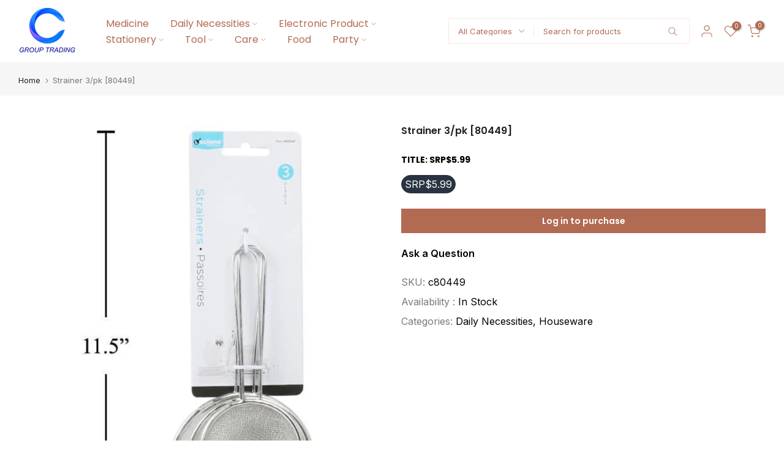

--- FILE ---
content_type: text/css
request_url: https://ccgrouptrading.com/cdn/shop/t/7/assets/custom.css?v=120179642151107344891714291972
body_size: -556
content:
@media (min-width: 1600px){.t4s-wrapper__contentFull .t4s-section-inner>.t4s-container{padding-left:135px;padding-right:135px}}.t4s-tabs-border.t4s-item-rounded-true .t4s-tabs-ul li a{border-radius:40px}
/*# sourceMappingURL=/cdn/shop/t/7/assets/custom.css.map?v=120179642151107344891714291972 */
